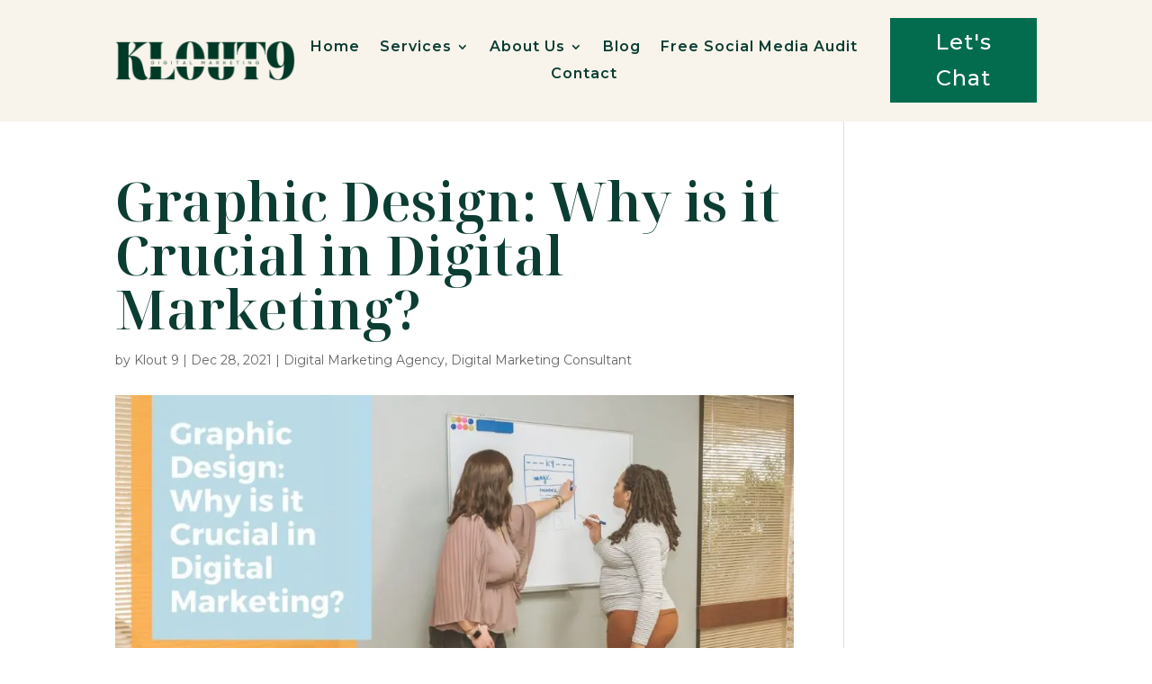

--- FILE ---
content_type: text/css
request_url: https://klout9.co/wp-content/plugins/divi-hacks/styles/mobile-menu.css?ver=1.19.7
body_size: 1406
content:

/*************************************************/
/********* Menu Module Slide-in Mobile Menu  *********/
/*************************************************/

@media only screen and (max-width: 980px) {

  .mobile-menu-slide-in .et_mobile_menu {
    display:block!important;
    min-height: 100vh;
    height: 100vh;
    right: 0;
    z-index: 9998;
    overflow: scroll;
    border-top: none;
    padding-top: 20px!important;
    padding-bottom: 70px !important;
    box-sizing:border-box;
  }
  .mobile-menu-slide-in .et_mobile_menu {
    position:absolute;
  }
  .mobile-menu-slide-in .et_mobile_menu li a {
    width: 100%;
    float: left;
    margin: 0;
    transition: .2s;
  }
  .mobile-menu-slide-in .et_mobile_menu li li {
      padding-left: 0;
      margin-left: -10px;
  }
  .mobile-menu-slide-in .mobile_nav.closed .et_mobile_menu {
    -webkit-transform: translateX(130%);
    -moz-transform: translateX(130%);
    -ms-transform: translateX(130%);
    -o-transform: translateX(130%);
    transform: translateX(130%);
    -webkit-backface-visibility: hidden;
    backface-visibility: hidden;
    -webkit-transition: -webkit-transform 0.4s 0s;
    -moz-transition: -moz-transform 0.4s 0s;
    -ms-transition: -ms-transform 0.4s 0s;
    -o-transition: -o-transform 0.4s 0s;
    transition: transform 0.4s 0s;
  }
  .mobile-menu-slide-in .mobile_nav.opened .et_mobile_menu {
    -webkit-transform: translateX(0);
    -moz-transform: translateX(0);
    -ms-transform: translateX(0);
    -o-transform: translateX(0);
    transform: translateX(0);
    -webkit-overflow-scrolling: touch;
    -webkit-transition: -webkit-transform 0.4s 0s;
    -moz-transition: -moz-transform 0.4s 0s;
    -ms-transition: -ms-transform 0.4s 0s;
    -o-transition: -o-transform 0.4s 0s;
    transition: transform 0.4s 0s
  }
  .mobile-menu-slide-in .mobile_nav.opened .mobile_menu_bar:before {
    content: "\4d";
    z-index: 999999;
  }
  .mobile-menu-slide-in .mobile_nav.closed .mobile_menu_bar:before {
    content: "a";
    z-index: 999999;
  }
  .divi-hacks-mobile-menu-slide-in.et_header_style_split .mobile_menu_bar, .divi-hacks-mobile-menu-slide-in.et_header_style_left .mobile_menu_bar {
    z-index:9999
  }
  .mobile-menu-slide-in #et-top-navigation {
    padding-right: 5px
  }
  .et_header_style_centered.divi-hacks-mobile-menu-slide-in:not(.divi-hacks-app-mobile-header) .et_mobile_menu {
    top: auto;
    margin-top: 25px;
  }
  .et_header_style_split.divi-hacks-mobile-menu-slide-in:not(.divi-hacks-app-mobile-header) .et_mobile_menu {
    top: auto;
    margin-top: 29px;
  }

}

@media only screen and (min-width: 481px) {
  .mobile-menu-slide-in .et_mobile_menu {
    width:320px;
    margin-left: calc(100% - 320px)
  }
}

@media only screen and (max-width: 480px) {
  .divi-hacks-mobile-menu-slide-in.divi-hacks-app-mobile-header .et_mobile_menu {
    width:260px;
    margin-left: calc(100% - 260px)
  }
  .divi-hacks-mobile-menu-slide-in.divi-hacks-app-mobile-header:not(.divi-hacks-fixed-mobile-header) .et_mobile_menu {
    width:260px;
    margin-left: calc(100% - 249px)
  }
  .divi-hacks-mobile-menu-slide-in:not(.divi-hacks-app-mobile-header) .et_mobile_menu {
    width:260px;
    margin-left: calc(100% - 218px)
  }
}

@media only screen and (max-width: 340px) {
  .mobile-menu-slide-in .et_mobile_menu {
    width:100%;
    margin-left: 0
  }
}

/**************************************************************/
/************ Menu Modules Full-Screen Mobile Menu ************/
/**************************************************************/
@media screen and (max-width: 980px) {
  .mobile-menu-fullscreen a.mobile_nav.opened .mobile_menu_bar {
    position: fixed;
    top: 0;
    right: 0;
  }
  .mobile-menu-fullscreen span.mobile_menu_bar {
    z-index: 9999;
  }
  .mobile-menu-fullscreen.et_pb_fullwidth_menu .et_pb_row, 
  .mobile-menu-fullscreen.et_pb_menu .et_pb_row {
    min-height: auto !important;
    height: 100% !important;
  }
  .mobile-menu-fullscreen.et_pb_fullwidth_menu .et_mobile_menu,
  .mobile-menu-fullscreen.et_pb_menu .et_mobile_menu {
    position: fixed !important;
    top: 0px !important;
    bottom: 0px !important;
  }
  .et_pb_fullwidth_menu--without-logo .et_pb_menu__menu>nav>ul>li>a,
  .et_pb_menu--without-logo .et_pb_menu__menu>nav>ul>li>a {
    padding-bottom: 0px;
  }
  .admin-bar .mobile-menu-fullscreen .et_mobile_menu {
    top: 0
  }
  .mobile-menu-fullscreen .et_mobile_menu li ul, .mobile-menu-fullscreen .et_pb_fullwidth_menu .et_mobile_menu li ul {
    padding-left: 0;
  }
  .mobile-menu-fullscreen .et_mobile_menu li li {
    padding-left: 0;
  }
  .mobile-menu-fullscreen .et_mobile_menu {
    left: 0;
    position: fixed;
    z-index: 9998;
    overflow-y: scroll !important;
    padding: 15vh 0;
    height: 100vh;
    width: 100vw;
    border-top: none;
    top: 0;
    box-sizing:border-box;
  }
  .mobile-menu-fullscreen .et_mobile_menu li a {
    text-align: center;
    font-size: 1.55em;
    border: 0;
    text-transform: uppercase;
    letter-spacing: 6px;
  }
  .mobile-menu-fullscreen .mobile_nav ul.et_mobile_menu li ul li a {
    margin: auto;
  }
  .mobile-menu-fullscreen .et_mobile_menu li a:hover {
    -webkit-transition: all .2s ease-in-out;
    -moz-transition: all .2s ease-in-out;
    -o-transition: all .2s ease-in-out;
    -ms-transition: all .2s ease-in-out;
    transition: all .2s ease-in-out;
  }
  .mobile-menu-fullscreen .mobile_nav.opened .mobile_menu_bar:before {
    content: "\4d";
    z-index: 999999;
    position: sticky;
  }
  .mobile-menu-fullscreen .mobile_nav.closed .mobile_menu_bar:before {
    content: "a";
    z-index: 999999;
  }
}

/*************************************************/
/************ Full-Screen Mobile Menu ************/
/*************************************************/

@media screen and (max-width: 980px) {

  .divi-hacks-mobile-menu-fullscreen.admin-bar #main-header.et-fixed-header #mobile_menu {
    top: 0
  }
  .divi-hacks-mobile-menu-fullscreen #main-header .et_mobile_menu .menu-item-has-children>a {
    background-color: transparent;
  }
  .divi-hacks-mobile-menu-fullscreen #main-header .et_mobile_menu li ul, .divi-hacks-mobile-menu-fullscreen .et_pb_fullwidth_menu .et_mobile_menu li ul {
    padding-left: 0;
  }
  .divi-hacks-mobile-menu-fullscreen #main-header .et_mobile_menu li li {
    padding-left: 0;
  }
  .divi-hacks-mobile-menu-fullscreen.et_header_style_centered #main-header .mobile_nav {
    background-color: transparent
  }
  .divi-hacks-mobile-menu-fullscreen #main-header .et_mobile_menu {
    left: 0;
    position: fixed;
    z-index: 9998;
    overflow-y: scroll !important;
    background-color: rgb(10,10,10);
    background-color: rgba(10,10,10,0.9);
    padding: 15vh 0;
    height: 100vh;
    width: 100vw;
    border-top: none;
    top: 0;
    box-sizing:border-box;
  }
  .divi-hacks-mobile-menu-fullscreen #main-header .et_mobile_menu li a {
    text-align: center;
    font-size: 1.55em;
    border: 0;
    text-transform: uppercase;
    letter-spacing: 6px;
    color:#fff;
  }
  .divi-hacks-mobile-menu-fullscreen #main-header .et_mobile_menu .menu-item-has-children > a {
    font-weight: inherit;
  }

  .divi-hacks-mobile-menu-fullscreen #main-header .mobile_nav ul#mobile_menu .current_page_item > a {
    background-color: rgb(255,255,255);
    background-color: rgba(255,255,255,0.1);
  }
  .divi-hacks-mobile-menu-fullscreen #main-header .mobile_nav ul#mobile_menu li ul li a {
    font-size: 1.05em!important;
    margin: auto;
  }
  .divi-hacks-mobile-menu-fullscreen #main-header .et_mobile_menu li a:hover {
    color: #999;
    -webkit-transition: all .2s ease-in-out;
    -moz-transition: all .2s ease-in-out;
    -o-transition: all .2s ease-in-out;
    -ms-transition: all .2s ease-in-out;
    transition: all .2s ease-in-out;
  }
  .divi-hacks-mobile-menu-fullscreen #main-header .mobile_nav.opened .mobile_menu_bar:before {
    content: "\4d";
    z-index: 999999;
    position: fixed;
    right: 30px !important;
    top: 20px;
    left: calc(100% - 60px);
  }
  .divi-hacks-mobile-menu-fullscreen.divi-hacks-app-mobile-header #main-header .mobile_nav.opened .mobile_menu_bar:before {
    top: 10px;
    margin-left: 17px;
  }
  .divi-hacks-mobile-menu-fullscreen #main-header .mobile_nav.closed .mobile_menu_bar:before {
    content: "a";
    z-index: 999999;
  }
  .divi-hacks-mobile-menu-fullscreen #main-header span.mobile_menu_bar {
    z-index: 9999;
  }
}

/*************************************************/
/********* Simple Slide-in Mobile Menu  *********/
/*************************************************/

@media only screen and (max-width: 980px) {

  .divi-hacks-mobile-menu-slide-in #main-header .et_mobile_menu .menu-item-has-children > a {
    background-color: transparent
  }

  .divi-hacks-mobile-menu-slide-in #mobile_menu {
    display:block!important;
    min-height: 100vh;
    height: 100vh;
    right: 0;
    z-index: 9998;
    overflow: scroll;
    border-top: none;
    padding-top: 20px!important;
    padding-bottom: 70px !important;
    box-sizing:border-box;
  }
  .divi-hacks-mobile-menu-slide-in:not(.divi-hacks-fixed-mobile-header) #mobile_menu {
    position:absolute;
  }
  .divi-hacks-mobile-menu-slide-in.divi-hacks-fixed-mobile-header #mobile_menu {
    position:fixed;
  }
  .z9 { z-index:99999 !important; }
  .divi-hacks-mobile-menu-slide-in #main-header .et_mobile_menu li a {
    width: 100%;
    float: left;
    text-align: left;
    margin: 0;
    transition: .2s;
    padding: 12px;
  }
  .divi-hacks-mobile-menu-slide-in #main-header .et_mobile_menu li li {
      padding-left: 0;
      margin-left: -10px;
  }
  .divi-hacks-mobile-menu-slide-in #main-header .mobile_nav.closed #mobile_menu {
    -webkit-transform: translateX(130%);
    -moz-transform: translateX(130%);
    -ms-transform: translateX(130%);
    -o-transform: translateX(130%);
    transform: translateX(130%);
    -webkit-backface-visibility: hidden;
    backface-visibility: hidden;
    -webkit-transition: -webkit-transform 0.4s 0s;
    -moz-transition: -moz-transform 0.4s 0s;
    -ms-transition: -ms-transform 0.4s 0s;
    -o-transition: -o-transform 0.4s 0s;
    transition: transform 0.4s 0s;
  }
  .divi-hacks-mobile-menu-slide-in #main-header .et_mobile_menu .menu-item-has-children > a {
    font-weight: inherit;
  }
  .divi-hacks-mobile-menu-slide-in #main-header .mobile_nav.opened #mobile_menu {
    -webkit-transform: translateX(0);
    -moz-transform: translateX(0);
    -ms-transform: translateX(0);
    -o-transform: translateX(0);
    transform: translateX(0);
    -webkit-overflow-scrolling: touch;
    -webkit-transition: -webkit-transform 0.4s 0s;
    -moz-transition: -moz-transform 0.4s 0s;
    -ms-transition: -ms-transform 0.4s 0s;
    -o-transition: -o-transform 0.4s 0s;
    transition: transform 0.4s 0s
  }
  .divi-hacks-mobile-menu-slide-in #main-header .mobile_nav.opened .mobile_menu_bar:before {
    content: "\4d";
    z-index: 999999;
  }
  .divi-hacks-mobile-menu-slide-in #main-header .mobile_nav.closed .mobile_menu_bar:before {
    content: "a";
    z-index: 999999;
  }
  .divi-hacks-mobile-menu-slide-in.et_header_style_split .mobile_menu_bar, .divi-hacks-mobile-menu-slide-in.et_header_style_left .mobile_menu_bar {
    z-index:9999
  }
  .divi-hacks-mobile-menu-slide-in #et-top-navigation {
    padding-right: 5px
  }
  .et_header_style_centered.divi-hacks-mobile-menu-slide-in:not(.divi-hacks-app-mobile-header) #mobile_menu {
    top: auto;
    margin-top: 25px;
  }
  .et_header_style_split.divi-hacks-mobile-menu-slide-in:not(.divi-hacks-app-mobile-header) #mobile_menu {
    top: auto;
    margin-top: 29px;
  }

}

@media only screen and (min-width: 481px) {
  .divi-hacks-mobile-menu-slide-in #mobile_menu {
    width:320px;
    margin-left: calc(100% - 320px)
  }
}

@media only screen and (max-width: 480px) {
  .divi-hacks-mobile-menu-slide-in.divi-hacks-app-mobile-header #mobile_menu {
    width:260px;
    margin-left: calc(100% - 260px)
  }
  .divi-hacks-mobile-menu-slide-in.divi-hacks-app-mobile-header:not(.divi-hacks-fixed-mobile-header) #mobile_menu {
    width:260px;
    margin-left: calc(100% - 249px)
  }
  .divi-hacks-mobile-menu-slide-in:not(.divi-hacks-app-mobile-header) #mobile_menu {
    width:260px;
    margin-left: calc(100% - 218px)
  }
}

@media only screen and (max-width: 340px) {
  .divi-hacks-mobile-menu-slide-in #mobile_menu {
    width:100%;
    margin-left: 0
  }
}